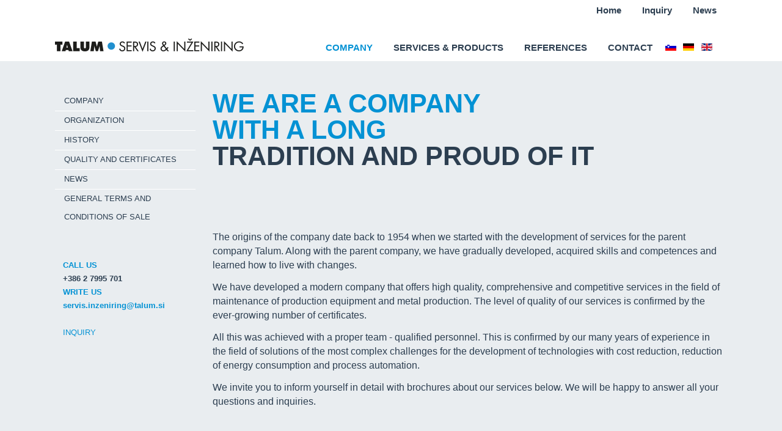

--- FILE ---
content_type: text/html; charset=utf-8
request_url: https://talum-tsi.si/en/company-en
body_size: 4879
content:
<!DOCTYPE html>
<html dir="ltr" lang="en-gb">
<head>
    <base href="https://talum-tsi.si/en/company-en" />
	<meta http-equiv="content-type" content="text/html; charset=utf-8" />
	<meta name="keywords" content="talum, servis, inženiring, tsi, aluminij, kidričevo, kokilno litje, visokotlačno litje, avtomatizacija, strojegradnja, talum d.d." />
	<meta name="description" content="Talum Servis in Inženiring je sodobno podjetje, ki ponuja kakovostne, celovite in konkurenčne storitve na področju servisiranja proizvodne opreme in inženiringa bazične industrije." />
	<meta name="generator" content="Joomla! - Open Source Content Management" />
	<title>COMPANY - Talum Servis in inženiring d.o.o.</title>
	<link href="https://talum-tsi.si/si/?Itemid=115" rel="alternate" hreflang="sl-SI" />
	<link href="https://talum-tsi.si/de/?Itemid=126" rel="alternate" hreflang="de-DE" />
	<link href="https://talum-tsi.si/en/company-en" rel="alternate" hreflang="en-GB" />
	<link href="/plugins/system/jce/css/content.css?aa754b1f19c7df490be4b958cf085e7c" rel="stylesheet" type="text/css" />
	<link href="/media/mod_languages/css/template.css?565fde23fca2a420e527c0c827a3f760" rel="stylesheet" type="text/css" />
	<script type="application/json" class="joomla-script-options new">{"csrf.token":"fd4edf5e7cfdeaaf290be5ef6a7dc754","system.paths":{"root":"","base":""}}</script>
	<script src="/media/system/js/mootools-core.js?565fde23fca2a420e527c0c827a3f760" type="text/javascript"></script>
	<script src="/media/system/js/core.js?565fde23fca2a420e527c0c827a3f760" type="text/javascript"></script>
	<script src="/media/system/js/mootools-more.js?565fde23fca2a420e527c0c827a3f760" type="text/javascript"></script>
	<script src="/media/jui/js/jquery.min.js?565fde23fca2a420e527c0c827a3f760" type="text/javascript"></script>
	<script src="/media/jui/js/jquery-noconflict.js?565fde23fca2a420e527c0c827a3f760" type="text/javascript"></script>
	<script src="/media/jui/js/jquery-migrate.min.js?565fde23fca2a420e527c0c827a3f760" type="text/javascript"></script>
	<script src="/media/system/js/caption.js?565fde23fca2a420e527c0c827a3f760" type="text/javascript"></script>
	<script type="text/javascript">
jQuery(function($) {
			 $('.hasTip').each(function() {
				var title = $(this).attr('title');
				if (title) {
					var parts = title.split('::', 2);
					var mtelement = document.id(this);
					mtelement.store('tip:title', parts[0]);
					mtelement.store('tip:text', parts[1]);
				}
			});
			var JTooltips = new Tips($('.hasTip').get(), {"maxTitleChars": 50,"fixed": false});
		});jQuery(window).on('load',  function() {
				new JCaption('img.caption');
			});
	</script>
	<link href="https://talum-tsi.si/si/?Itemid=115" rel="alternate" hreflang="x-default" />

    <link rel="stylesheet" href="/templates/system/css/system.css" />
    <link rel="stylesheet" href="/templates/system/css/general.css" />

    <!-- Created by Artisteer v4.3.0.60745 -->
    
    
    <meta name="viewport" content="width=1200, initial-scale=1">

    <!--[if lt IE 9]><script src="https://html5shiv.googlecode.com/svn/trunk/html5.js"></script><![endif]-->
    <link rel="stylesheet" href="/templates/servisinztmpl7/css/template.css" media="screen" type="text/css" />
    <!--[if lte IE 7]><link rel="stylesheet" href="/templates/servisinztmpl7/css/template.ie7.css" media="screen" /><![endif]-->
    <link rel="stylesheet" href="/templates/servisinztmpl7/css/template.responsive.css" media="all" type="text/css" />


    <script>if ('undefined' != typeof jQuery) document._artxJQueryBackup = jQuery;</script>
    <script src="/templates/servisinztmpl7/jquery.js"></script>
    <script>jQuery.noConflict();</script>

    <script src="/templates/servisinztmpl7/script.js"></script>
    <script src="/templates/servisinztmpl7/script.responsive.js"></script>
    <script src="/templates/servisinztmpl7/modules.js"></script>
        <script>if (document._artxJQueryBackup) jQuery = document._artxJQueryBackup;</script>
  
  	<!--Google Fonts-->
  	<link href='http://fonts.googleapis.com/css?family=Open+Sans:400,600,700&subset=latin,latin-ext' rel='stylesheet' type='text/css'>
  	<link href='http://fonts.googleapis.com/css?family=Open+Sans+Condensed:300,700&subset=latin,latin-ext,cyrillic-ext' rel='stylesheet' type='text/css'>
  
  




          <!-- Google Analytics -->

          <script type="text/javascript">

            var gaJsHost = (("https:" == document.location.protocol) ? "https://ssl." : "http://www.");

            document.write(unescape("%3Cscript src='" + gaJsHost + "google-analytics.com/ga.js' type='text/javascript'%3E%3C/script%3E"));

	  </script>

	  <script type="text/plain" class="cc-onconsent-analytics">

	  try {

            var pageTracker = _gat._getTracker("UA-25686390-11");

            pageTracker._trackPageview();

	  } catch(err) {}</script>

          <!-- Google Analytics -->

        



            <script type="text/javascript">

            var includ = false;

            if (typeof jQuery == "undefined") {  

                includ = true;

            } else {

                parseInt(jQuery.fn.jquery.split(".").join("")) >= 144 ? includ = false : includ = true;

            }

            if (includ) { 

               var head = document.getElementsByTagName("head")[0];

               script = document.createElement("script");

               script.id = "jQuery";

               script.type = "text/javascript";

               script.src = "http://code.jquery.com/jquery-latest.min.js";

               head.appendChild(script); 

            }

            </script>

    <link rel="stylesheet" type="text/css" href="/plugins/system/piskotki/piskotki/style.css"/>

    <script type="text/javascript" src="/plugins/system/piskotki/piskotki/test.js"></script>

    <script type="text/javascript">

    // <![CDATA[

    cc.initialise({

            cookies: {

                    necessary: {}, analytics: {},social: {},

					

            },


			settings: {

			 refreshOnConsent: true,style: "dark",bannerPosition: "bottom",tagPosition: "vertical-left",consenttype: "implicit",onlyshowbanneronce:false,

			 }

    });

    // ]]>

    </script>

</head>
<body>

<div id="art-main">
    <div id="art-header-bg">
            </div>
    <div class="art-sheet clearfix">
<header class="art-header">
<ul class="art-hmenu"><li class="item-180"><a href="/en/">Home</a></li><li class="item-181"><a href="/en/inquiry">Inquiry</a></li><li class="item-182"><a href="/en/news-content">News</a></li></ul>
    <div class="art-shapes">
        
            </div>






<nav class="art-nav">
    
<div class="art-hmenu-extra1">

<div class="custom"  >
	<p><a href="/en/"><img src="/images/tsi_logo_slo.png" alt="tsi logo slo" /></a></p></div>
</div>
<div class="art-hmenu-extra2"><div class="mod-languages">

	<ul class="lang-inline" dir="ltr">
						<li>
			<a href="/si/?Itemid=115">
												<img src="/media/mod_languages/images/sl_si.gif" alt="Slovenian" title="Slovenian" />										</a>
			</li>
								<li>
			<a href="/de/?Itemid=126">
												<img src="/media/mod_languages/images/de_de.gif" alt="Deutsch" title="Deutsch" />										</a>
			</li>
											<li class="lang-active">
			<a href="https://talum-tsi.si/en/company-en">
												<img src="/media/mod_languages/images/en.gif" alt="English (UK)" title="English (UK)" />										</a>
			</li>
				</ul>

</div>
</div>
<ul class="art-hmenu"><li class="item-127 current active"><a class=" active" href="/en/company-en">COMPANY</a></li><li class="item-128"><a href="/en/gravity-casting/robotic-casting-cell-process-automation">SERVICES &amp; PRODUCTS</a></li><li class="item-129"><a href="/en/references">REFERENCES</a></li><li class="item-130"><a href="/en/contact">CONTACT</a></li></ul> 
    </nav>

                    
</header>
<div class="art-layout-wrapper">
                <div class="art-content-layout">
                    <div class="art-content-layout-row">
                        <div class="art-layout-cell art-sidebar1">
<div class="art-vmenublock clearfix"><div class="art-vmenublockcontent"><ul class="art-vmenu"><li class="item-216"><a href="/en/company">COMPANY</a></li><li class="item-217"><a href="/en/organization">ORGANIZATION</a></li><li class="item-218"><a href="/en/history">HISTORY</a></li><li class="item-220"><a href="/en/quality-and-certificates">QUALITY AND CERTIFICATES</a></li><li class="item-221"><a href="/en/news-en">NEWS</a></li><li class="item-277"><a href="/en/general-terms-and-conditions-of-sale">GENERAL TERMS AND CONDITIONS OF SALE </a></li></ul></div></div><div class="art-block clearfix"><div class="art-blockcontent"><div class="custom"  >
	<p>&nbsp;</p>
<p>&nbsp;</p>
<p><span style="color: #0492d4;"><strong>CALL US</strong><br /></span><strong><span style="color: #2c3e50;">+386 2 7995 701</span></strong></p>
<p><span style="color: #0492d4;"><strong>WRITE US</strong><br /></span><strong><a href="mailto:servis.inzeniring@talum.si">servis.inzeniring@talum.si</a></strong></p>
<p>&nbsp;</p>
<p><a href="/en/inquiry"><span style="color: #0492d4;">INQUIRY</span></a></p></div></div></div>



                        </div>
                        <div class="art-layout-cell art-content">
<article class="art-post art-messages"><div class="art-postcontent clearfix">
<div id="system-message-container">
</div></div></article><div class="item-page" itemscope itemtype="http://schema.org/Article"><article class="art-post"><div class="art-postcontent clearfix"><div class="art-article"><h1>WE ARE A COMPANY<br /> WITH A LONG</h1>
<h4>TRADITION AND PROUD OF IT<br /><br /><br /></h4>
<p><span style="font-size: 12pt; font-family: helvetica;">The origins of the company date back to 1954 when we started with the development of services for the parent company Talum. Along with the parent company, we have gradually developed, acquired skills and competences and learned how to live with changes.</span></p>
<p><span style="font-size: 12pt; font-family: helvetica;">We have developed a modern company that offers high quality, comprehensive and competitive services in the field of maintenance of production equipment and metal production. The level of quality of our services is confirmed by the ever-growing number of certificates.</span></p>
<p><span style="font-size: 12pt; font-family: helvetica;">All this was achieved with a proper team - qualified personnel. This is confirmed by our many years of experience in the field of solutions of the most complex challenges for the development of technologies with cost reduction, reduction of energy consumption and process automation.</span></p>
<p><span style="font-size: 12pt; font-family: helvetica;">We invite you to inform yourself in detail with brochures about our services below. We will be happy to answer all your questions and inquiries.</span></p>
<p><span style="font-family: helvetica; font-size: 12pt;">&nbsp;<br /><br /></span></p>
<p><span style="font-size: 12pt; font-family: helvetica;"><strong>Mag. Mihael Hameršak<br /></strong>Manager</span><br /><img src="/images/o_podjetju-eng.png" alt="o podjetju eng" /></p>
<p>&nbsp;</p>
<p>&nbsp;</p>
<p>&nbsp;</p> </div></div></article></div>


                        </div>
                    </div>
                </div>
            </div>


    </div>
<footer class="art-footer">
  <div class="art-footer-inner">
<div class="art-content-layout">
    <div class="art-content-layout-row">
    <div class="art-layout-cell" style="width: 100%">
        <p><br /></p>
    </div>
    </div>
</div>
<div class="art-content-layout">
    <div class="art-content-layout-row">
    <div class="art-layout-cell" style="width: 100%">
    <!-- begin nostyle -->
<div class="art-nostyle">
<!-- begin nostyle content -->


<div class="custom"  >
	<table style="width: 100%;">
<tbody>
<tr style="padding-bottom: 30px;">
<td style="width: 25%;" valign="top" align="left"><span style="color: #0491d2;"><a href="/en/">HOME</a><br /></span><a href="/si/component/content/?id=3&amp;Itemid=104" style="line-height: 22.75px; text-decoration: underline; color: #0492d4;"><br /></a><a href="/en/company">COMPANY</a><a href="/si/o-nas"><br /></a><a href="/en/organization" style="color: #ffffff;"><span style="color: #ffffff;">ORGANIZATION</span></a><br /><a href="/en/history" style="color: #ffffff;"><span style="color: #ffffff;">HISTORY</span></a><br /><a href="/en/quality-and-certificates" style="color: #ffffff;"><span style="color: #ffffff;">QUALITY AND CERTIFICATES</span></a><span style="color: #ffffff;"><a href="http://www.google.com/maps/place/Tovarniška+cesta+10,+2325+Kidričevo/@45.9592385,14.8906288,7z/data=!4m2!3m1!1s0x476f63b0d266ceab:0xf427b9a7a77f818f" style="color: #ffffff;"><br /><br /></a></span></td>
<td style="width: 25%;" valign="top" align="left"><a href="/en/gravity-casting/robotic-casting-cell-process-automation">SERVICES &amp; PRODUCTS</a><a href="/&amp;lang=si"><br /></a><a href="/en/gravity-casting/robotic-casting-cell-process-automation" style="color: #ffffff;"><span style="color: #ffffff;">GRAVITY CASTING</span></a><br /><a href="/en/high-pressure-casting/refractory-linings-of-melting-and-holding-furnaces" style="color: #ffffff;"><span style="color: #ffffff;">HIGH PRESSURE CASTING</span></a><br /><a href="/en/automation" style="color: #ffffff;"><span style="color: #ffffff;">AUTOMATION</span></a><br /><a href="/en/mechanical-engineering" style="color: #ffffff;"><span style="color: #ffffff;">MECHANICAL ENGINEERING</span></a><br /><a href="/en/other-services/production-of-welded-products" style="color: #ffffff;"><span style="color: #ffffff;">OTHER SERVICES</span></a><br /><br /></td>
<td style="width: 25%;" valign="top" align="left"><a href="/en/references">REFERENCES</a><a href="/&amp;lang=si"><br /></a><a href="/&amp;lang=si"><br /></a><a href="/en/news/13-category-en-gb/news?layout=blog">NEWS</a><br /><a href="/en/news-content/12-kategorie-de-de/nachrichten" style="color: #ffffff;"><span style="color: #ffffff;">NEWS</span></a><br /><a href="/en/brochures" style="color: #ffffff;"><span style="color: #ffffff;">BROCHURES</span></a><br /><a href="/en/picture-gallery" style="line-height: 22.75px; color: #ffffff;"><span style="color: #ffffff;">PICTURE GALLERY</span></a><br /><br /></td>
<td style="width: 25%;" valign="top" align="left"><a href="/en/contact">CONTACT</a><a href="/&amp;lang=si"><br /></a><span style="color: #ffffff;"><a href="/en/inquiry" style="color: #ffffff;">WRITE TO US</a><br /></span><a href="/en/company-en/8-category-en-gb/105-protect-personal-data">PRIVACY POLICY</a><br /><a href="/&amp;lang=si"><br /><br /></a></td>
</tr>
</tbody>
</table></div>
<!-- end nostyle content -->
</div>
<!-- end nostyle -->
</div>
    </div>
</div>
<div class="art-content-layout">
    <div class="art-content-layout-row">
    <div class="art-layout-cell" style="width: 100%">
    <!-- begin nostyle -->
<div class="art-nostyle">
<!-- begin nostyle content -->


<div class="custom"  >
	<table style="width: 100%;" border="0" cellspacing="0" cellpadding="0">
<tbody>
<tr style="padding-top: 20px; border-top-style: solid; border-top-width: 1px; border-top-color: #0492d4;">
<td style="border-top-style: solid; border-top-width: 1px; border-color: #0492d4;" colspan="4" align="left" valign="top"><br /><a href="/en/"><img src="/images/tsi_logo_footer_slo.png" alt="tsi logo footer slo" /></a><br />© TALUM d.d. PE SERVIS IN INŽENIRING&nbsp; | 2015 | All rights reserved. | Terms of use<br /><br /></td>
<td style="border-top-style: solid; border-top-width: 1px; border-top-color: #0492d4;" align="right" valign="top">
<p>&nbsp;</p>
<p><img style="float: right;" src="/images/talum_footer-eng.png" alt="talum footer eng" /></p>
</td>
</tr>
</tbody>
</table></div>
<!-- end nostyle content -->
</div>
<!-- end nostyle -->
</div>
    </div>
</div>

  </div>
</footer>

</div>


</body>
</html>